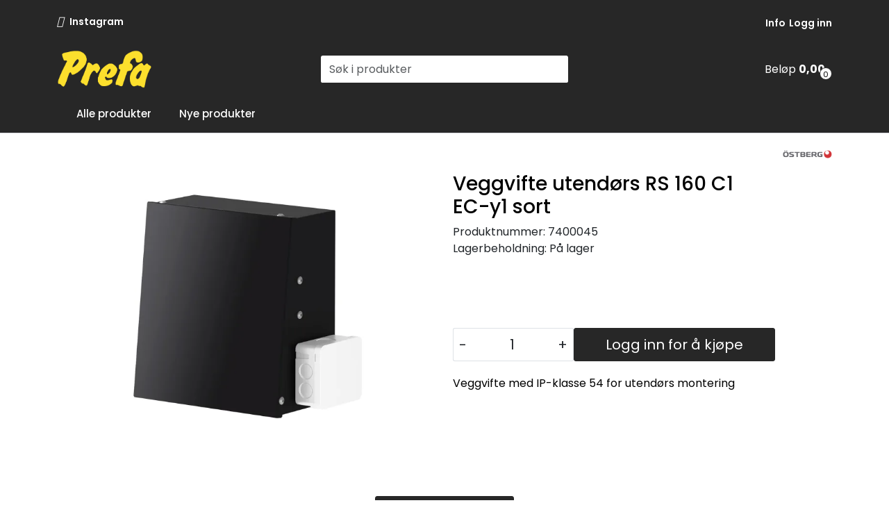

--- FILE ---
content_type: text/html;charset=UTF-8
request_url: https://www.prefa.no/ajax?action=getRecentProducts&_=1769480808479
body_size: 491
content:
        

    
    
    
    
    
    
    
    
    
    
             
            
    
    
    
    
    
    
    
    
    
    
    
    
    
    
    
    
    
    
    
    
    
    
    
    
    
    
    
    
    
    
    
    
                     
<!-- START /modules/components/recent-products -->

    <div class="box box-product recent-products">
        <div class="box-heading">
            <span>Sist sett på</span>
        </div>
        <div class="box-content">
            <div class="row">
                                    <div class="col-lg-3 col-12">
                        <div class="product-block">
                            <div class="image">
                                <img src="https://res.cloudinary.com/prefa-no/image/upload/c_limit,d_standard_placeholder.png,f_auto,h_40,q_auto,w_40/p_7400045_default_1" class="img-fluid img-thumbnail w-100" itemprop="image" alt="Veggvifte utendørs RS 160 C1 EC-y1 sort">
                            </div>
                            <div class="product-meta">
                                <span class="name-sidebar"><a href="veggvifte-utendors-rs-160-c1-ec-y1-sort"> Veggvifte utendørs RS 160 C1 EC-y1 sort</a></span>
                            </div>
                        </div>
                    </div>
                            </div>
        </div>
    </div>

<!-- END /modules/components/recent-products -->
    
    
    
    
    
    
    
    
    
    
    
    
    
    
    
    
    
    

--- FILE ---
content_type: text/html;charset=UTF-8
request_url: https://www.prefa.no/ajax?action=checkStock&pid=11973&_=1769480808481
body_size: 132
content:
        

    
    
    
    
    
    
    
    
    
    
             
            
                              
<!-- START /modules/components/product-stock -->

            På lager
    <!-- END /modules/components/product-stock -->
    
    
    
    
    
    
    
    
    
    
    
    
    
    
    
    
    
    
    
    
    
    
    
    
    
    
    
    
    
    
    
    
    
    
    
    
    
    
    
    
    
    
    
    
    
    
    
    
    
    

--- FILE ---
content_type: text/html;charset=UTF-8
request_url: https://www.prefa.no/ajax?action=getProductGallery&id=11973&thumbPosition=below
body_size: 538
content:
        

    
    
    
    
    
    
    
    
    
    
             
            
    
    
    
    
    
    
    
    
    
    
    
    
    
    
    
    
    
    
    
    
    
    
    
    
    
    
    
    
                     
<!-- START /ajax/getProductGallery -->


         
<!-- START /modules/components/product-labels -->

         
<!-- START /modules/components/pro-product-labels-product-labels -->

<div data-label-id="11973" data-label-count="1" data-ajax_target="pro-product-labels"></div>

<!-- END /modules/components/pro-product-labels-product-labels -->



<!-- END /modules/components/pro-product-labels-product-labels -->



    
    
    <div id="main-carousel" class="owl-carousel below" data-slider-id="1">
        <div class="item">
            <a href="https://res.cloudinary.com/prefa-no/image/upload/c_limit,d_standard_placeholder.png,f_auto,h_1600,q_auto,w_1600/v1715073088/p_7400045_default_1" data-fancybox="gallery">
                <picture>
                    <source media="(max-width: 420px)" srcset="https://res.cloudinary.com/prefa-no/image/upload/c_limit,d_standard_placeholder.png,f_auto,h_350,q_auto,w_350/v1715073088/p_7400045_default_1">
                    <img src="https://res.cloudinary.com/prefa-no/image/upload/c_limit,d_standard_placeholder.png,f_auto,h_650,q_auto,w_650/v1715073088/p_7400045_default_1" alt="Veggvifte utendørs RS 160 C1 EC-y1 sort" class="img-fluid img-thumbnail" itemprop="image" height="650" width="650">
                </picture>
            </a>

                    </div>

            </div>

    
<!-- END /modules/components/pro-product-labels-product-labels -->

    
    
    
    
    
    
    
    
    
    
    
    
    
    
    
    
    
    
    
    
    
    